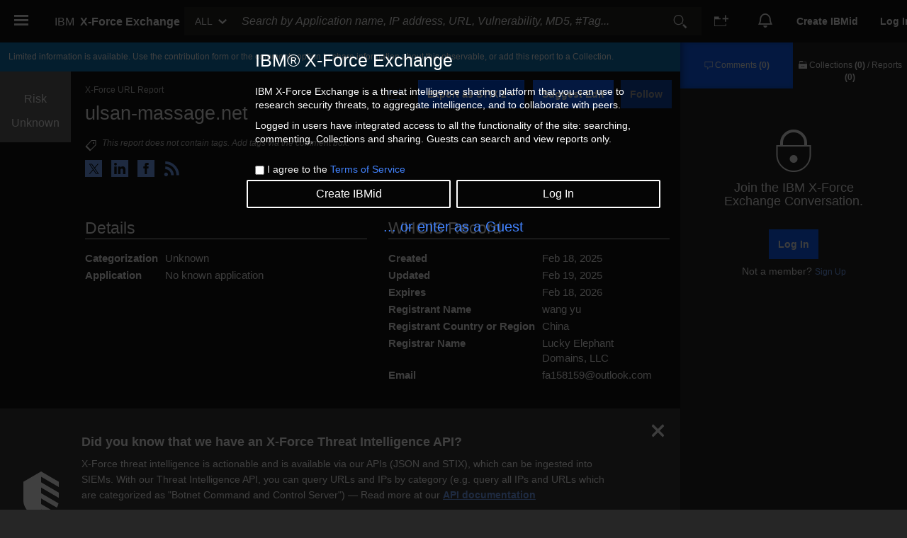

--- FILE ---
content_type: text/html; charset=UTF-8
request_url: https://exchange.xforce.ibmcloud.com/views/templates/dnsrecords.html
body_size: -584
content:
<div id="dns" class="group"
  ng-class="{openablegroup: report.data.dnsRecords.records.length > previewLimit}" role="group" aria-labelledby="dns">

  <div class="grouptitle">
    <h3 class="numtitle" uib-tooltip="{{(report.data.dnsRecords.total_rows || report.data.dnsRecords.records.length) >= 1000 ? (report.data.dnsRecords.total_rows || report.data.dnsRecords.records.length) : undefined}}">{{(report.data.dnsRecords.total_rows || report.data.dnsRecords.records.length || 0) | niceBigNumber}}</h3>
    <h3 class="h3reportdirectives" title="{{ ip ? 'TAB_IPR_DNSRECORDS_TITLE': 'TAB_URL_DNSRECORDS_TITLE' | translate2 }}">{{ ip ? 'TAB_IPR_DNSRECORDS_TITLE': 'TAB_URL_DNSRECORDS_TITLE' | translate2 }}</h3>
    <div ng-if="report.data.dnsRecords.records.length > previewLimit" class="showmorebutton" ng-click="toggler.toggle('dnsrecords', $event); report.data.dnsRecords._loadMore.resolve();" tabindex="-1" role="banner" aria-label="{{ 'SHOW_MORE_TITLE' | translate2 }}">
        <div ng-if="!toggler.states.dnsrecords && (report.data.dnsRecords.total_rows || report.data.dnsRecords.records.length) <= maxLimit" ng-click="triggerMetricsEvent('PASSIVEDNS_VIEWMORE')">{{ 'SHOW_ALL_TITLE' | translate2 }}</div>
        <div ng-if="!toggler.states.dnsrecords && (report.data.dnsRecords.total_rows || report.data.dnsRecords.records.length) > maxLimit" ng-click="triggerMetricsEvent('PASSIVEDNS_VIEWMORE')">{{ 'SHOW_MORE_TITLE' | translate2 }}</div>
        <div ng-if="toggler.states.dnsrecords" ng-click="triggerMetricsEvent('PASSIVEDNS_VIEWLESSS')">{{'SHOW_LESS_TITLE' | translate2 }}</div>
    </div>
    <div ng-if="(report.data.dnsRecords.records.length > 0 && reportGraphs)" class="showmorebutton" ng-click="toggler.toggle('pieChartIsShown', $event)">
      {{ toggler.states.pieChartIsShown ? 'HIDE_CHART' : 'SHOW_CHART' | translate2 }}
    </div>
  </div>

  <div class="groupcontents table-responsive">
    <div ng-if="reportGraphs&&(report.data.dnsRecords.records.length > 0) && toggler.states.pieChartIsShown" id="ipReportDnsChart" class="chart-wrapper">
      <div class="ipReportDnsChartMetrics col-lg-6 col-md-12">
        <div>
          <span id="ipReportDnsChartMetricsSelect">
            <drop-down-for-graph title='"Metrics"' option-map='optionMap' event-channel="iprPDNSMetricsChangeChannel"></drop-down-for-graph>
          </span>
        </div>
        <div id="ipReportDnsChartDiv">
          <ipr-pie-chart id="iprPieChart" chartdata="report.data.dnsRecords.records" class="pieChartPosition" 
                         option-map='optionMap' event-channel="iprPDNSMetricsChangeChannel"></ipr-pie-chart>
        </div>
      </div>
      <div class="col-lg-6 col-md-12">
        <pdns-sub-table option-map='optionMap' records="report.data.dnsRecords.records" event-channel="iprPDNSMetricsChangeChannel"></pdns-sub-table>
      </div>
    </div>
    <!-- End of table -->
    <table ng-if="(report.data.dnsRecords.records.length > 0)" class="searchresult table" style="margin-left: 0; margin-right: 0" id="dnsTable" aria-labelledby="dnsTable">
      <caption>
        <details>
            <summary tabindex="-1">{{ 'TABLE_SUMMARY_DNS_RECORDS' | translate2 }}</summary>
        </details>
      </caption>
      <thead>
        <tr class="contentstitle" tabindex="-1">
          <th class="risk" scope="col"><span class="hide">{{'TABLE_HEADER_RISK' | translate2 }}</span></th>
          <th scope="col">{{'TABLE_HEADER_NAME' | translate2 }}</th>
          <th scope="col">{{'TABLE_HEADER_CATEGORY' | translate2 }}</th>
          <th scope="col">{{'TABLE_HEADER_TYPE' | translate2 }}</th>
          <th scope="col">{{'TABLE_HEADER_LOCATION' | translate2 }}</th>
          <th scope="col">{{'TABLE_HEADER_DATE' | translate2 }}</th>
        </tr>
      </thead>
        <tbody ng-repeat="record in report.data.dnsRecords.records | limitTo: toggler.states.dnsrecords ? report.data.dnsRecords.records.length : previewLimit" ng-click="showLink({href:'/'+(record.recordType == 'MX' || record.recordType == 'PTR' || record.type == 'url' ? 'url' : 'ip')+'/'+record.value, external:!addToCase})" role="row" tabindex="-1">
          <tr tabindex="-1">
            <td class="risk"  title="{{ 'RISKLEVEL_TITLE' | translate2}} : {{ (record.score && (record.score | number)) || ('UNKNOWN_TITLE' |
              translate) }}" ng-class="{na: !record.score, low: (record.score && record.score < 4), medium: (record.score < 7 && record.score >=4), high: (record.score >= 7)}"><span class="hide">{{record.score}}</span></td>
            <td ng-if="record.recordType == 'MX' || record.recordType === 'A' || record.recordType === 'AAAA'">
              <!--<a ng-href="/url/{{record.value}}" blank-target="!addToCase">{{record.value}}</a>-->
              <url ng-if="record.type == 'url' || record.type == 'URL' || record.recordType == 'MX' || ((currentReport.type == 'IP' || report.type == 'ip') && (record.recordType === 'A' || record.recordType === 'AAAA'))" styled address="{{record.value}}" blank="!addToCase">{{record.value}}</url>
              <ip ng-if="record.type == 'ip' || record.type == 'IP' || ((currentReport.type == 'URL' || report.type == 'url') && (record.recordType === 'A' || record.recordType === 'AAAA'))" styled address="{{record.value}}" blank="!addToCase">{{record.value}}</ip>
            </td>
            <td
                ng-if="record.recordType == 'PTR'">
              <url ng-if="currentReport.type == 'IP' || report.type == 'ip'" styled address="{{record.value}}" blank="!addToCase">{{record.value}}</url>
              <ip ng-if="currentReport.type == 'URL' || report.type == 'url'" styled address="{{record.value}}" blank="!addToCase">{{record.value}}</ip>
            </td>
            <td ng-if="!record.cats"></td>
            <td ng-if="record.cats">{{Utils.keys(record.cats).length ? Utils.keys(record.cats).join(', ') : 'NONE_FOUND' | translate2}}</td>
            <td>{{record.recordType}}</td>
            <td>{{Utils.keys(record.locations).join(', ')}}</td>
            <td><first-last-seen firstseen="record.first" lastseen="record.date"></first-last-seen></td>
          </tr>
        </tbody>
    </table>

    <div ng-if="!(report.data.dnsRecords.records.length > 0)" class="contentsempty">
      {{'NONE_FOUND' | translate2}}
    </div>

  </div>

</div>


--- FILE ---
content_type: text/html; charset=UTF-8
request_url: https://exchange.xforce.ibmcloud.com/views/templates/malware_list.html
body_size: -973
content:
<div id="malware" class="group"
     ng-class="{openablegroup: report.data.malware.length > previewLimit}" role="group" aria-labelledby="malware">

    <div class="grouptitle">
        <h2 class="numtitle">{{report.data.count || report.data.malware.length || 0 | niceBigNumber}}</h2>
        <h3 class="h3reportdirectives" title="{{ 'LABEL_MALWARE' | translate2 }}">{{ 'LABEL_MALWARE' | translate2 }}</h3>
        <div ng-if="report.data.malware.length > previewLimit" class="showmorebutton" ng-click="toggler.toggle('malware', $event)" tabindex="-1" role="region" aria-label="{{ 'SHOW_MORE_TITLE' | translate2 }}">
            <div ng-if="!toggler.states.malware && report.data.malware.length <= maxLimit" ng-click="triggerMetricsEvent('MALWARE_VIEWMORE')">{{ 'SHOW_ALL_TITLE' | translate2 }}</div>
            <div ng-if="!toggler.states.malware && report.data.malware.length > maxLimit" ng-click="triggerMetricsEvent('MALWARE_VIEWMORE')">{{ 'SHOW_MORE_TITLE' | translate2 }}</div>
            <div ng-if="toggler.states.malware" ng-click="triggerMetricsEvent('MALWARE_VIEWLESS')">{{'SHOW_LESS_TITLE' | translate2 }}</div>
        </div>
        <div ng-if="(report.data.malware.length > 0 && reportGraphs)" class="showmorebutton" ng-click="toggler.toggle('barChartIsShown', $event)">
          {{ toggler.states.barChartIsShown ? 'HIDE_CHART' : 'SHOW_CHART' | translate2 }}
		    </div>
    </div>

    <div class="groupcontents table-responsive">
        <div ng-if="reportGraphs&&(report.data.malware.length > 0)&&toggler.states.barChartIsShown" class="chart-wrapper">
          <div>
            <malware-bar-chart chartdata="report.data.malware" event-channel="iprMalwareMetricsChangeChannel"></malware-bar-chart>
          </div>
          <div>
            <malware-line-chart class="lineChart" chartdata="report.data.malware" 
                                event-channel="iprMalwareMetricsChangeChannel"></malware-line-chart>
          </div>
        </div>

        <table ng-if="(report.data.malware.length > 0)" class="searchresult table" id="malwareTable" aria-labelledby="malwareTable">
            <caption>
                <details>
                    <summary tabindex="-1">{{ 'TABLE_SUMMARY_IP_MALWARE' | translate2 }}</summary>
                </details>
            </caption>
            <thead>
                <tr class="contentstitle" tabindex="-1">
                    <th scope="col">{{'TABLE_HEADER_FAMILY' | translate2}}</th>
                    <th scope="col">{{'TABLE_HEADER_MD5' | translate2 }}</th>
                    <th scope="col" ng-if="report.type === 'url'">{{'TABLE_HEADER_RELATION' | translate2 }}</th>
                    <th scope="col" ng-if="report.type === 'ip'">{{'TABLE_HEADER_COUNT' | translate2 }}</th>
                    <th scope="col">{{'TABLE_HEADER_DATE' | translate2 }}</th>
                </tr>
            </thead>
            <tbody>
                <tr ng-repeat="entry in report.data.malware | limitTo: toggler.states.malware ? maxLimit : previewLimit" tabindex="-1">
                    <td><mwf styled name="entry.family[0]">{{entry.family[0]}}</mwf></td>
                    <td><mal styled hash="{{entry.md5}}">{{entry.md5}}</mal></td>
                    <td ng-if="entry.origin === 'SPM' && report.type === 'url'">
                        <span style="display: block;" uib-tooltip="{{'MALWARE_SPAM_EXPLANATION' | translate2}}" popover-placement="top" data-trigger="hover">
                            {{'MALWARE_DESCRIPTION_SPAM' | translate2}}
                        </span>
                        {{'MALWARE_DESCRIPTION_ATTACHMENT' | translate2}}: {{entry.uri}}
                    </td>
                    <td ng-if="entry.origin === 'WEB' && report.type === 'url'">
                        <span style="display: block;">{{'MALWARE_DESCRIPTION_WEB' | translate2}}</span>
                        <url styled address="{{entry.uri}}" blank="!addToCase">{{entry.uri}}</url>
                    </td>
                    <td ng-if="entry.origin === 'CnC' && report.type === 'url'">
                        <span style="display: block;">{{'MALWARE_DESCRIPTION_CnC' | translate2}}</span>
                        <url styled address="{{entry.uri}}" blank="!addToCase">{{entry.uri}}</url>
                    </td>
                    <td ng-if="report.type === 'ip'">
                        {{entry.count}}
                    </td>
                    <td><first-last-seen firstseen="entry.first || entry.firstseen" lastseen="entry.last || entry.lastseen"></first-last-seen></td>
                </tr>
            </tbody>
        </table>

        <div ng-if="!(report.data.malware.length > 0)" class="contentsempty">
            {{'NONE_FOUND' | translate2}}
        </div>

    </div>
</div>


--- FILE ---
content_type: text/html; charset=UTF-8
request_url: https://exchange.xforce.ibmcloud.com/views/templates/whoisTemplate.html
body_size: -1823
content:
<h3 class="h3details">{{ 'WHOIS_INFORMATION' | translate2 }}</h3>
<div id="whois">
  <table class="detailsline">
    <tr ng-if="model.createdDate">
      <th>{{'LABEL_WHOIS_CREATED_DATE' | translate2}}</th>
      <td>
        {{model.createdDate | date }}
      </td>
    </tr>
    <tr ng-if="model.updatedDate">
      <th>{{'LABEL_WHOIS_UPDATED_DATE' | translate2}}</th>
      <td>
        {{model.updatedDate | date }}
      </td>
    </tr>
    <tr ng-if="model.expiresDate">
      <th>{{'LABEL_WHOIS_EXPIRES_DATE' | translate2}}</th>
      <td>
        {{model.expiresDate | date }}
      </td>
    </tr>
    <tr ng-if="model.contact && model.contact[0].name">
      <th>{{'LABEL_WHOIS_'+model.contact[0].type.toUpperCase()+'_NAME' | translate2}} </th>
      <td>
        {{model.contact[0].name}}
      </td>
    </tr>
    <tr ng-if="model.contact && model.contact[0].organization">
      <th>{{'LABEL_WHOIS_'+model.contact[0].type.toUpperCase()+'_ORGANIZATION' | translate2}}</th>
      <td>
        {{model.contact[0].organization}}
      </td>
    </tr>
    <tr ng-if="model.contact && model.contact[0].country">
      <th>{{'LABEL_WHOIS_'+model.contact[0].type.toUpperCase()+'_COUNTRY' | translate2}}</th>
      <td>
        {{model.contact[0].country}}
      </td>
    </tr>
    <tr ng-if="model.registrarName">
      <th>{{'LABEL_WHOIS_REGISTRAR_NAME' | translate2}}</th>
      <td>
        {{model.registrarName}}
      </td>
    </tr>
    <tr ng-if="model.contactEmail">
      <th>{{'LABEL_WHOIS_CONTACT_EMAIL' | translate2}}</th>
      <td>
        {{model.contactEmail}}
      </td>
    </tr>
  </table>
</div>
